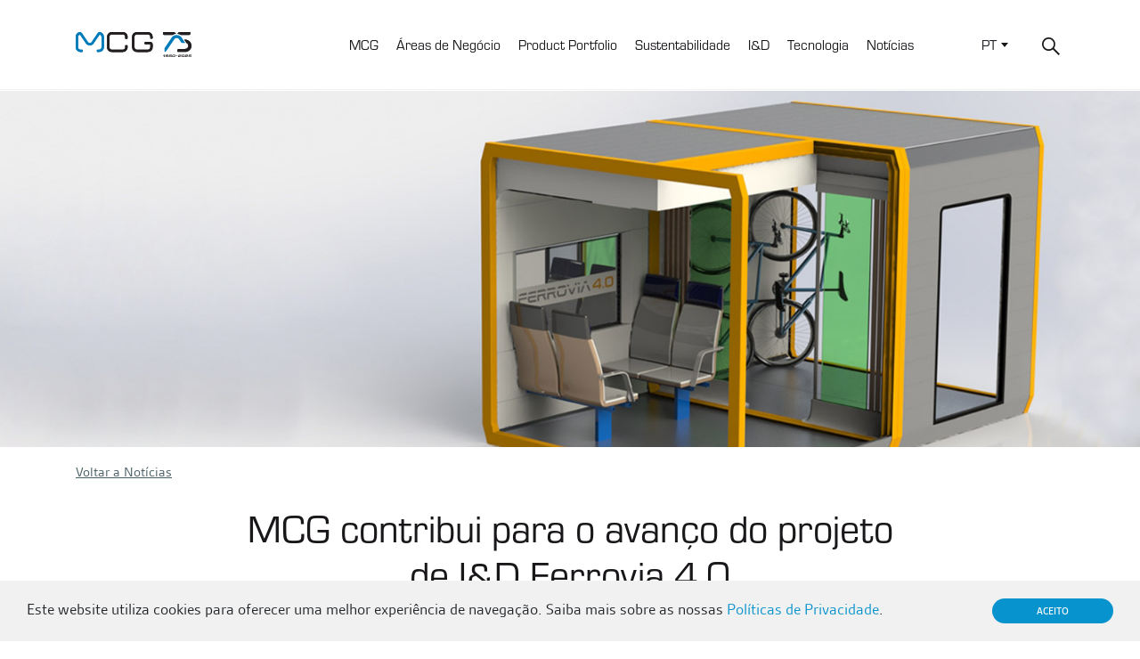

--- FILE ---
content_type: text/html; charset=UTF-8
request_url: https://www.mcg.pt/news/mcg-transportation/mcg-contribui-para-o-avanco-do-projeto-de-id-ferrovia-4-0/?lang=pt-pt
body_size: 10801
content:
<!DOCTYPE html>
<html lang="pt-pt" prefix="og: https://ogp.me/ns#">
<!--[if lt IE 7 ]> <html class="ie ie6 no-js" dir="ltr" lang="pt-PT"> <![endif]-->
<!--[if IE 7 ]>    <html class="ie ie7 no-js" dir="ltr" lang="pt-PT"> <![endif]-->
<!--[if IE 8 ]>    <html class="ie ie8 no-js" dir="ltr" lang="pt-PT"> <![endif]-->
<!--[if IE 9 ]>    <html class="ie ie9 no-js" dir="ltr" lang="pt-PT"> <![endif]-->
<!--[if gt IE 9]><!--><html class="no-js" dir="ltr" lang="pt-PT"><!--<![endif]-->

<head>
<title>MCG contribui para o avanço do projeto de I&amp;D Ferrovia 4.0 &bull; MCG</title>
	<!-- CONTENT-TYPE -->
	<meta charset="UTF-8"/>

	<!-- ICONS -->
	<link rel="icon" href="https://www.mcg.pt/activeapp/wp-content/themes/mcg-theme-v1/assets/img/icons/favicon.ico">
	<meta name="viewport" content="width=device-width, initial-scale=1.0"/>
	<link rel="apple-touch-icon-precomposed" href="https://www.mcg.pt/activeapp/wp-content/themes/mcg-theme-v1/assets/img/icons/apple-touch-icon-precomposed.png">

	
	<!-- WINDOWS 8.1 APP ICONS -->
	<meta name="application-name" content="MCG"/>
		<meta name="msapplication-square70x70logo" content="https://www.mcg.pt/activeapp/wp-content/themes/mcg-theme-v1/assets/img/icons/windows-8-app/tiny.png"/>
	<meta name="msapplication-square150x150logo" content="https://www.mcg.pt/activeapp/wp-content/themes/mcg-theme-v1/assets/img/icons/windows-8-app/square.png"/>
	<meta name="msapplication-wide310x150logo" content="https://www.mcg.pt/activeapp/wp-content/themes/mcg-theme-v1/assets/img/icons/windows-8-app/wide.png"/>
	<meta name="msapplication-square310x310logo" content="https://www.mcg.pt/activeapp/wp-content/themes/mcg-theme-v1/assets/img/icons/windows-8-app/large.png"/>

	<!-- TITLE -->
	

	<!-- PROFILE + PING -->
	<link rel="profile" href="http://gmpg.org/xfn/11" />
	<link rel="pingback" href="https://www.mcg.pt/activeapp/xmlrpc.php" />

	<!-- RSS/XML/ATOM -->
	<link rel="alternate" type="application/rss+xml" title="RSS 2.0" href="https://www.mcg.pt/feed/?lang=pt-pt" />
	<link rel="alternate" type="text/xml" title="RSS .92" href="https://www.mcg.pt/feed/rss/?lang=pt-pt" />
	<link rel="alternate" type="application/atom+xml" title="Atom 1.0" href="https://www.mcg.pt/feed/atom/?lang=pt-pt" />

	<!-- CSS -->
	<link rel="stylesheet" href="https://use.typekit.net/aps7djh.css">
	<link rel="stylesheet" type="text/css" media="all" href="https://www.mcg.pt/activeapp/wp-content/themes/mcg-theme-v1/style.min.css" />

		<style>img:is([sizes="auto" i], [sizes^="auto," i]) { contain-intrinsic-size: 3000px 1500px }</style>
	<link rel="alternate" hreflang="pt-pt" href="https://www.mcg.pt/news/mcg-transportation/mcg-contribui-para-o-avanco-do-projeto-de-id-ferrovia-4-0/?lang=pt-pt" />
<link rel="alternate" hreflang="en" href="https://www.mcg.pt/mcg-news-2/mcg-contributes-to-the-advancement-of-the-ferrovia-4-0-rd-project/" />
<link rel="alternate" hreflang="x-default" href="https://www.mcg.pt/mcg-news-2/mcg-contributes-to-the-advancement-of-the-ferrovia-4-0-rd-project/" />

<!-- Search Engine Optimization by Rank Math - https://rankmath.com/ -->
<meta name="description" content="O projeto Ferrovia 4.0 continua a avançar, com as equipas de desenvolvimento MCG Transportation a contribuirem fortemente para o progresso do projeto."/>
<meta name="robots" content="follow, index, max-snippet:-1, max-video-preview:-1, max-image-preview:large"/>
<link rel="canonical" href="https://www.mcg.pt/news/mcg-transportation/mcg-contribui-para-o-avanco-do-projeto-de-id-ferrovia-4-0/?lang=pt-pt" />
<meta property="og:locale" content="pt_PT" />
<meta property="og:type" content="article" />
<meta property="og:title" content="MCG contribui para o avanço do projeto de I&amp;D Ferrovia 4.0 &bull; MCG" />
<meta property="og:description" content="O projeto Ferrovia 4.0 continua a avançar, com as equipas de desenvolvimento MCG Transportation a contribuirem fortemente para o progresso do projeto." />
<meta property="og:url" content="https://www.mcg.pt/news/mcg-transportation/mcg-contribui-para-o-avanco-do-projeto-de-id-ferrovia-4-0/?lang=pt-pt" />
<meta property="og:site_name" content="MCG" />
<meta property="article:publisher" content="https://www.facebook.com/MCGmindformetal/" />
<meta property="article:tag" content="FERROVIA 4.0" />
<meta property="article:tag" content="MCG Transportation" />
<meta property="article:tag" content="R&amp;D" />
<meta property="article:section" content="MCG News" />
<meta property="og:updated_time" content="2022-03-09T16:57:11+00:00" />
<meta property="og:image" content="https://www.mcg.pt/activeapp/wp-content/uploads/2021/12/Ferrovia_Fev22.jpg" />
<meta property="og:image:secure_url" content="https://www.mcg.pt/activeapp/wp-content/uploads/2021/12/Ferrovia_Fev22.jpg" />
<meta property="og:image:width" content="1600" />
<meta property="og:image:height" content="800" />
<meta property="og:image:alt" content="MCG contribui para o avanço do projeto de I&#038;D Ferrovia 4.0" />
<meta property="og:image:type" content="image/jpeg" />
<meta property="article:published_time" content="2022-03-09T16:41:52+00:00" />
<meta property="article:modified_time" content="2022-03-09T16:57:11+00:00" />
<meta name="twitter:card" content="summary_large_image" />
<meta name="twitter:title" content="MCG contribui para o avanço do projeto de I&amp;D Ferrovia 4.0 &bull; MCG" />
<meta name="twitter:description" content="O projeto Ferrovia 4.0 continua a avançar, com as equipas de desenvolvimento MCG Transportation a contribuirem fortemente para o progresso do projeto." />
<meta name="twitter:image" content="https://www.mcg.pt/activeapp/wp-content/uploads/2021/12/Ferrovia_Fev22.jpg" />
<meta name="twitter:label1" content="Written by" />
<meta name="twitter:data1" content="Site MCG" />
<meta name="twitter:label2" content="Time to read" />
<meta name="twitter:data2" content="1 minute" />
<script type="application/ld+json" class="rank-math-schema">{"@context":"https://schema.org","@graph":[{"@type":"Place","@id":"https://www.mcg.pt/?lang=pt-pt#place","address":{"@type":"PostalAddress","streetAddress":"Rua Manuel da Concei\u00e7\u00e3o Gra\u00e7a, 5","addressLocality":"Carregado","addressRegion":"Carregado","postalCode":"2580-462","addressCountry":"Portugal"}},{"@type":"Organization","@id":"https://www.mcg.pt/?lang=pt-pt#organization","name":"MCG","url":"https://www.mcg.pt/","sameAs":["https://www.facebook.com/MCGmindformetal/"],"email":"site@mcg.pt","address":{"@type":"PostalAddress","streetAddress":"Rua Manuel da Concei\u00e7\u00e3o Gra\u00e7a, 5","addressLocality":"Carregado","addressRegion":"Carregado","postalCode":"2580-462","addressCountry":"Portugal"},"logo":{"@type":"ImageObject","@id":"https://www.mcg.pt/?lang=pt-pt#logo","url":"https://www.mcg.pt/activeapp/wp-content/uploads/2020/06/logotipo-MCG-mind-for-metal.png","contentUrl":"https://www.mcg.pt/activeapp/wp-content/uploads/2020/06/logotipo-MCG-mind-for-metal.png","caption":"MCG","inLanguage":"pt-PT","width":"500","height":"500"},"contactPoint":[{"@type":"ContactPoint","telephone":"(+351) 263 856 710","contactType":"sales"}],"location":{"@id":"https://www.mcg.pt/?lang=pt-pt#place"}},{"@type":"WebSite","@id":"https://www.mcg.pt/?lang=pt-pt#website","url":"https://www.mcg.pt/?lang=pt-pt","name":"MCG","publisher":{"@id":"https://www.mcg.pt/?lang=pt-pt#organization"},"inLanguage":"pt-PT"},{"@type":"ImageObject","@id":"https://www.mcg.pt/activeapp/wp-content/uploads/2021/12/Ferrovia_Fev22.jpg","url":"https://www.mcg.pt/activeapp/wp-content/uploads/2021/12/Ferrovia_Fev22.jpg","width":"1600","height":"800","inLanguage":"pt-PT"},{"@type":"WebPage","@id":"https://www.mcg.pt/news/mcg-transportation/mcg-contribui-para-o-avanco-do-projeto-de-id-ferrovia-4-0/?lang=pt-pt#webpage","url":"https://www.mcg.pt/news/mcg-transportation/mcg-contribui-para-o-avanco-do-projeto-de-id-ferrovia-4-0/?lang=pt-pt","name":"MCG contribui para o avan\u00e7o do projeto de I&amp;D Ferrovia 4.0 &bull; MCG","datePublished":"2022-03-09T16:41:52+00:00","dateModified":"2022-03-09T16:57:11+00:00","isPartOf":{"@id":"https://www.mcg.pt/?lang=pt-pt#website"},"primaryImageOfPage":{"@id":"https://www.mcg.pt/activeapp/wp-content/uploads/2021/12/Ferrovia_Fev22.jpg"},"inLanguage":"pt-PT"},{"@type":"Person","@id":"https://www.mcg.pt/news/mcg-transportation/mcg-contribui-para-o-avanco-do-projeto-de-id-ferrovia-4-0/?lang=pt-pt#author","name":"Site MCG","image":{"@type":"ImageObject","@id":"https://secure.gravatar.com/avatar/6429603f35268e3c390b9a71cd61cc73e1a1f0f6b806a19cd17777337d703278?s=96&amp;d=mm&amp;r=g","url":"https://secure.gravatar.com/avatar/6429603f35268e3c390b9a71cd61cc73e1a1f0f6b806a19cd17777337d703278?s=96&amp;d=mm&amp;r=g","caption":"Site MCG","inLanguage":"pt-PT"},"worksFor":{"@id":"https://www.mcg.pt/?lang=pt-pt#organization"}},{"@type":"BlogPosting","headline":"MCG contribui para o avan\u00e7o do projeto de I&amp;D Ferrovia 4.0 &bull; MCG","datePublished":"2022-03-09T16:41:52+00:00","dateModified":"2022-03-09T16:57:11+00:00","articleSection":"MCG News, MCG transportation","author":{"@id":"https://www.mcg.pt/news/mcg-transportation/mcg-contribui-para-o-avanco-do-projeto-de-id-ferrovia-4-0/?lang=pt-pt#author","name":"Site MCG"},"publisher":{"@id":"https://www.mcg.pt/?lang=pt-pt#organization"},"description":"O projeto Ferrovia 4.0 continua a avan\u00e7ar, com as equipas de desenvolvimento MCG Transportation a contribuirem fortemente para o progresso do projeto.","name":"MCG contribui para o avan\u00e7o do projeto de I&amp;D Ferrovia 4.0 &bull; MCG","@id":"https://www.mcg.pt/news/mcg-transportation/mcg-contribui-para-o-avanco-do-projeto-de-id-ferrovia-4-0/?lang=pt-pt#richSnippet","isPartOf":{"@id":"https://www.mcg.pt/news/mcg-transportation/mcg-contribui-para-o-avanco-do-projeto-de-id-ferrovia-4-0/?lang=pt-pt#webpage"},"image":{"@id":"https://www.mcg.pt/activeapp/wp-content/uploads/2021/12/Ferrovia_Fev22.jpg"},"inLanguage":"pt-PT","mainEntityOfPage":{"@id":"https://www.mcg.pt/news/mcg-transportation/mcg-contribui-para-o-avanco-do-projeto-de-id-ferrovia-4-0/?lang=pt-pt#webpage"}}]}</script>
<!-- /Rank Math WordPress SEO plugin -->

<link rel='dns-prefetch' href='//www.googletagmanager.com' />
<script type="text/javascript">
/* <![CDATA[ */
window._wpemojiSettings = {"baseUrl":"https:\/\/s.w.org\/images\/core\/emoji\/16.0.1\/72x72\/","ext":".png","svgUrl":"https:\/\/s.w.org\/images\/core\/emoji\/16.0.1\/svg\/","svgExt":".svg","source":{"concatemoji":"https:\/\/www.mcg.pt\/activeapp\/wp-includes\/js\/wp-emoji-release.min.js?ver=6.8.3"}};
/*! This file is auto-generated */
!function(s,n){var o,i,e;function c(e){try{var t={supportTests:e,timestamp:(new Date).valueOf()};sessionStorage.setItem(o,JSON.stringify(t))}catch(e){}}function p(e,t,n){e.clearRect(0,0,e.canvas.width,e.canvas.height),e.fillText(t,0,0);var t=new Uint32Array(e.getImageData(0,0,e.canvas.width,e.canvas.height).data),a=(e.clearRect(0,0,e.canvas.width,e.canvas.height),e.fillText(n,0,0),new Uint32Array(e.getImageData(0,0,e.canvas.width,e.canvas.height).data));return t.every(function(e,t){return e===a[t]})}function u(e,t){e.clearRect(0,0,e.canvas.width,e.canvas.height),e.fillText(t,0,0);for(var n=e.getImageData(16,16,1,1),a=0;a<n.data.length;a++)if(0!==n.data[a])return!1;return!0}function f(e,t,n,a){switch(t){case"flag":return n(e,"\ud83c\udff3\ufe0f\u200d\u26a7\ufe0f","\ud83c\udff3\ufe0f\u200b\u26a7\ufe0f")?!1:!n(e,"\ud83c\udde8\ud83c\uddf6","\ud83c\udde8\u200b\ud83c\uddf6")&&!n(e,"\ud83c\udff4\udb40\udc67\udb40\udc62\udb40\udc65\udb40\udc6e\udb40\udc67\udb40\udc7f","\ud83c\udff4\u200b\udb40\udc67\u200b\udb40\udc62\u200b\udb40\udc65\u200b\udb40\udc6e\u200b\udb40\udc67\u200b\udb40\udc7f");case"emoji":return!a(e,"\ud83e\udedf")}return!1}function g(e,t,n,a){var r="undefined"!=typeof WorkerGlobalScope&&self instanceof WorkerGlobalScope?new OffscreenCanvas(300,150):s.createElement("canvas"),o=r.getContext("2d",{willReadFrequently:!0}),i=(o.textBaseline="top",o.font="600 32px Arial",{});return e.forEach(function(e){i[e]=t(o,e,n,a)}),i}function t(e){var t=s.createElement("script");t.src=e,t.defer=!0,s.head.appendChild(t)}"undefined"!=typeof Promise&&(o="wpEmojiSettingsSupports",i=["flag","emoji"],n.supports={everything:!0,everythingExceptFlag:!0},e=new Promise(function(e){s.addEventListener("DOMContentLoaded",e,{once:!0})}),new Promise(function(t){var n=function(){try{var e=JSON.parse(sessionStorage.getItem(o));if("object"==typeof e&&"number"==typeof e.timestamp&&(new Date).valueOf()<e.timestamp+604800&&"object"==typeof e.supportTests)return e.supportTests}catch(e){}return null}();if(!n){if("undefined"!=typeof Worker&&"undefined"!=typeof OffscreenCanvas&&"undefined"!=typeof URL&&URL.createObjectURL&&"undefined"!=typeof Blob)try{var e="postMessage("+g.toString()+"("+[JSON.stringify(i),f.toString(),p.toString(),u.toString()].join(",")+"));",a=new Blob([e],{type:"text/javascript"}),r=new Worker(URL.createObjectURL(a),{name:"wpTestEmojiSupports"});return void(r.onmessage=function(e){c(n=e.data),r.terminate(),t(n)})}catch(e){}c(n=g(i,f,p,u))}t(n)}).then(function(e){for(var t in e)n.supports[t]=e[t],n.supports.everything=n.supports.everything&&n.supports[t],"flag"!==t&&(n.supports.everythingExceptFlag=n.supports.everythingExceptFlag&&n.supports[t]);n.supports.everythingExceptFlag=n.supports.everythingExceptFlag&&!n.supports.flag,n.DOMReady=!1,n.readyCallback=function(){n.DOMReady=!0}}).then(function(){return e}).then(function(){var e;n.supports.everything||(n.readyCallback(),(e=n.source||{}).concatemoji?t(e.concatemoji):e.wpemoji&&e.twemoji&&(t(e.twemoji),t(e.wpemoji)))}))}((window,document),window._wpemojiSettings);
/* ]]> */
</script>
	<style type="text/css">
	img.wp-smiley,
	img.emoji {
		display: inline !important;
		border: none !important;
		box-shadow: none !important;
		height: 1em !important;
		width: 1em !important;
		margin: 0 0.07em !important;
		vertical-align: -0.1em !important;
		background: none !important;
		padding: 0 !important;
	}
	</style>
	<link rel="https://api.w.org/" href="https://www.mcg.pt/wp-json/" /><link rel="alternate" title="JSON" type="application/json" href="https://www.mcg.pt/wp-json/wp/v2/posts/10545" /><link rel="alternate" title="oEmbed (JSON)" type="application/json+oembed" href="https://www.mcg.pt/wp-json/oembed/1.0/embed?url=https%3A%2F%2Fwww.mcg.pt%2Fnews%2Fmcg-transportation%2Fmcg-contribui-para-o-avanco-do-projeto-de-id-ferrovia-4-0%2F%3Flang%3Dpt-pt" />
<link rel="alternate" title="oEmbed (XML)" type="text/xml+oembed" href="https://www.mcg.pt/wp-json/oembed/1.0/embed?url=https%3A%2F%2Fwww.mcg.pt%2Fnews%2Fmcg-transportation%2Fmcg-contribui-para-o-avanco-do-projeto-de-id-ferrovia-4-0%2F%3Flang%3Dpt-pt&#038;format=xml" />

		<!-- GA Google Analytics @ https://m0n.co/ga -->
		<script async src="https://www.googletagmanager.com/gtag/js?id=UA-64507122-1"></script>
		<script>
			window.dataLayer = window.dataLayer || [];
			function gtag(){dataLayer.push(arguments);}
			gtag('js', new Date());
			gtag('config', 'UA-64507122-1');
		</script>

	<meta name="generator" content="Site Kit by Google 1.168.0" /><style type="text/css">.recentcomments a{display:inline !important;padding:0 !important;margin:0 !important;}</style>	
	<script id="mcjs">!function(c,h,i,m,p){m=c.createElement(h),p=c.getElementsByTagName(h)[0],m.async=1,m.src=i,p.parentNode.insertBefore(m,p)}(document,"script","https://chimpstatic.com/mcjs-connected/js/users/b3ad96c4601b76d4869910e19/9a0ff191506a9f2c350a85851.js");</script>
	
</head>
<body>
	<!-- BEGIN HEADER -->
	<header class="main-header" id="main-header">
		<div class="container">
			<div class="row align-items-center relative">
				<div class="col-4 col-lg-2">
					<div id="logo" class="logo">
	<a href="https://www.mcg.pt/?lang=pt-pt" title="MCG">
		<img src="https://www.mcg.pt/activeapp/wp-content/themes/mcg-theme-v1/assets/img/logo.svg" alt="MCG" />
	</a>
</div>
				</div>
				<div class="nav-main-content d-flex col justify-content-end">
					<nav class="navbar navbar-expand-lg order-last mr-xl-5">
						<div class="collapse navbar-collapse" id="navbarSupportedContent">
							<ul class="menu"><li id="menu-item-6525" class="menu-item menu-item-type-custom menu-item-object-custom menu-item-has-children menu-item-6525"><a>MCG</a>
<ul class="sub-menu">
	<li id="menu-item-3957" class="menu-item menu-item-type-post_type menu-item-object-page menu-item-3957"><a href="https://www.mcg.pt/quem-somos/?lang=pt-pt">Quem somos</a></li>
	<li id="menu-item-7028" class="menu-item menu-item-type-post_type menu-item-object-page menu-item-7028"><a href="https://www.mcg.pt/historia-mcg/?lang=pt-pt">História da MCG</a></li>
	<li id="menu-item-20232" class="menu-item menu-item-type-custom menu-item-object-custom menu-item-20232"><a href="https://www.mcg.pt/news/mcg-75-anos/?lang=pt-pt">Museu Digital MCG</a></li>
	<li id="menu-item-15490" class="menu-item menu-item-type-custom menu-item-object-custom menu-item-15490"><a target="_blank" href="https://www.mcg.pt/revistam">Revista M</a></li>
	<li id="menu-item-3981" class="menu-item menu-item-type-post_type menu-item-object-page menu-item-3981"><a href="https://www.mcg.pt/contactos/?lang=pt-pt">Contactos</a></li>
	<li id="menu-item-6061" class="border-top menu-item menu-item-type-post_type menu-item-object-page menu-item-6061"><a href="https://www.mcg.pt/certificacoes-mcg/?lang=pt-pt" title="Certificações">Certificações MCG</a></li>
	<li id="menu-item-13760" class="border-top menu-item menu-item-type-custom menu-item-object-custom menu-item-13760"><a target="_blank" href="https://www.mcg.pt/trabalharnamcg/">Trabalhar na MCG</a></li>
	<li id="menu-item-12614" class="border-top menu-item menu-item-type-custom menu-item-object-custom menu-item-12614"><a target="_blank" href="https://www.mcg.pt/activeapp/wp-content/uploads/2023/09/MCG_Politica_Qualidade_08_2023.pdf">Política de Qualidade, Ambiente, Segurança e Saúde do Trabalho MCG</a></li>
	<li id="menu-item-6829" class="border-top menu-item menu-item-type-post_type menu-item-object-page menu-item-6829"><a href="https://www.mcg.pt/informacao-para-visitantes-mcg/?lang=pt-pt">Informação para Visitantes</a></li>
</ul>
</li>
<li id="menu-item-4005" class="menu-item menu-item-type-custom menu-item-object-custom menu-item-has-children menu-item-4005"><a>Áreas de Negócio</a>
<ul class="sub-menu">
	<li id="menu-item-5853" class="menu-item menu-item-type-post_type menu-item-object-business_areas menu-item-5853"><a href="https://www.mcg.pt/areas-de-negocio/mcg-automotive/?lang=pt-pt">MCG Automotive</a></li>
	<li id="menu-item-5855" class="menu-item menu-item-type-post_type menu-item-object-business_areas menu-item-5855"><a href="https://www.mcg.pt/areas-de-negocio/mcg-transportation/?lang=pt-pt">MCG Transportation</a></li>
	<li id="menu-item-5854" class="menu-item menu-item-type-post_type menu-item-object-business_areas menu-item-5854"><a href="https://www.mcg.pt/areas-de-negocio/mcg-industry/?lang=pt-pt">MCG Industry</a></li>
</ul>
</li>
<li id="menu-item-16130" class="menu-item menu-item-type-custom menu-item-object-custom menu-item-16130"><a target="_blank" href="https://www.mcg.pt/productportfolio">Product Portfolio</a></li>
<li id="menu-item-15683" class="menu-item menu-item-type-post_type menu-item-object-page menu-item-15683"><a href="https://www.mcg.pt/sustentabilidade-2/?lang=pt-pt">Sustentabilidade</a></li>
<li id="menu-item-114" class="menu-item menu-item-type-custom menu-item-object-custom menu-item-114"><a href="https://www.mcg.pt/investigacao-e-desenvolvimento/?lang=pt-pt">I&#038;D</a></li>
<li id="menu-item-6067" class="menu-item menu-item-type-custom menu-item-object-custom menu-item-6067"><a href="https://www.mcg.pt/tecnologias/?lang=pt-pt">Tecnologia</a></li>
<li id="menu-item-6901" class="menu-item menu-item-type-custom menu-item-object-custom menu-item-6901"><a href="https://www.mcg.pt/news/?lang=pt-pt">Notícias</a></li>
</ul>						</div>
					</nav>
					<div class="nav-other-options order-lg-last">
						<ul class="lang"><li class='current'>PT</li><li><a href='https://www.mcg.pt/mcg-news-2/mcg-contributes-to-the-advancement-of-the-ferrovia-4-0-rd-project/'>EN</a></li></ul>						<div class="search-container">
							<button type="button" class="search-container_btn-show-form">
								<img src="https://www.mcg.pt/activeapp/wp-content/themes/mcg-theme-v1/assets/img/magnifier.svg" />
							</button>
							<form method="get" id="searchform" class="search-container_form" action="https://www.mcg.pt/?lang=pt-pt">
								<input type="hidden" name="lang" value="pt-pt" />
								<button type="submit" class="search-container_btn-submit-form">
									<img src="https://www.mcg.pt/activeapp/wp-content/themes/mcg-theme-v1/assets/img/magnifier.svg" />
								</button>
								<div class="form-group">
									<input type="text" class="form-control" name="s" id="s" placeholder="" />
								</div>
								<button type="button" class="search-container_btn-close-form">
									<img src="https://www.mcg.pt/activeapp/wp-content/themes/mcg-theme-v1/assets/img/close.svg" />
								</button>
							</form>
						</div>
					</div>
					<div class="navbar-toggler d-lg-none" data-toggle="collapse" data-target="#navbarSupportedContent" aria-controls="navbarSupportedContent" aria-expanded="false" aria-label="Toggle navigation" id="burger">
						<div class="hamburger hamburger--elastic" aria-label="Menu" aria-controls="navigation">
							<div class="hamburger-box">
								<div class="hamburger-inner"></div>
							</div>
						</div>
					</div>
				</div>
			</div>
		</div>
	</header>
	<!-- END HEADER -->

	<!-- BEGIN CONTENT -->
	<main class="main-content">
	<article class="post single">
				<figure class="post-figure d-flex align-items-center" style="background-image:url(https://www.mcg.pt/activeapp/wp-content/uploads/2021/12/Ferrovia_Fev22.jpg);">
						<img src="https://www.mcg.pt/activeapp/wp-content/uploads/2021/12/Ferrovia_Fev22.jpg" />
		</figure>
		<header class="post-header d-flex align-items-center">
			<div class="container">
				<div class="row justify-content-center">
					<div class="col-12">
						<a class="btn-back_button" href="https://www.mcg.pt/news/?lang=pt-pt">
							Voltar a Notícias						</a>
					</div>
										<div class="col-8 mt-4">
						<h1 class="text-center">
							MCG contribui para o avanço do projeto de I&#038;D Ferrovia 4.0						</h1>
						<span class="bussinessArea">
							MCG News							<span class="separator">∙</span>
							<time pubdate>9 de Março, 2022</time>
						</span>
												<div class="col-12 post-share">
	<span>Partilhe esta página</span>
	<div class="addthis_inline_share_toolbox"></div>
</div>
					</div>
				</div>
			</div>
		</header>
		<div class="post-body">
			<div class="container">
				<div class="row justify-content-center">
					<div class="col-12 col-md-10 col-lg-8 col-xl-6 post-body__content">
						<hr>
						<p>A MCG tem a seu cargo várias tarefas determinantes do projeto de I&amp;D Ferrovia 4.0, com as equipas de desenvolvimento da unidade de negócio MCG Transportation a contribuirem fortemente para o avanço dos trabalhos.</p>
<p>O projeto assenta na mobilização nacional de várias entidades e empresas que vai permitir dar resposta aos desafios tecnológicos e de mercado do sector ferrovário atual e de futuro.</p>
<p>O grupo de trabalho do consórcio já definiu o perfil de comboio suburbano como o “alvo” deste desenvolvimento. Especificações técnicas têm sido detalhadas para cada subsistema, com a MCG a intervir na conceção do pavimento e da divisória do referido veículo.</p>
<p><img fetchpriority="high" decoding="async" class="aligncenter size-full wp-image-10754" src="https://www.mcg.pt/activeapp/wp-content/uploads/2021/12/ferrovia_fev22_a.jpg" alt="MCG contribui para o avanço do projeto de I&amp;D Ferrovia 4.0 MCG" width="949" height="692" title="MCG contribui para o avanço do projeto de I&amp;D Ferrovia 4.0 mcg 1" srcset="https://www.mcg.pt/activeapp/wp-content/uploads/2021/12/ferrovia_fev22_a.jpg 949w, https://www.mcg.pt/activeapp/wp-content/uploads/2021/12/ferrovia_fev22_a-300x219.jpg 300w, https://www.mcg.pt/activeapp/wp-content/uploads/2021/12/ferrovia_fev22_a-768x560.jpg 768w" sizes="(max-width: 949px) 100vw, 949px" /></p>
<p>Também já está conceptualizado o ambiente para o interior da carruagem, que tem como missão demonstrar a capacidade portuguesa nos campos do design e produção de sistemas interiores ferroviários, privilegiando aspetos com a funcionalidade, a interatividade e o conforto – a “experiência sentida pelo passageiro”, no fundo.</p>
<p>Serão utilizados materiais sustentáveis (recicláveis e reutilizáveis), com incorporação de componentes inteligentes e uma gestão energética otimizada.</p>
<h3>A ‘especialidade’ da MCG</h3>
<p>A tecnologia de aquecimento por irradiação a utilizar nos pisos desenvolvidos é um dos pontos em que a MCG mais intervém, sendo o principal objetivo baixar o risco de falha crítica no sistema e melhorar o rácio entre área útil e área aquecida.</p>
<p><img decoding="async" class="aligncenter size-full wp-image-10441" src="https://www.mcg.pt/activeapp/wp-content/uploads/2021/12/MB-render5.jpg" alt="MCG contribui para o avanço do projeto de I&amp;D Ferrovia 4.0 MCG" width="1000" height="553" title="MCG contribui para o avanço do projeto de I&amp;D Ferrovia 4.0 mcg 2" srcset="https://www.mcg.pt/activeapp/wp-content/uploads/2021/12/MB-render5.jpg 1000w, https://www.mcg.pt/activeapp/wp-content/uploads/2021/12/MB-render5-300x166.jpg 300w, https://www.mcg.pt/activeapp/wp-content/uploads/2021/12/MB-render5-768x425.jpg 768w" sizes="(max-width: 1000px) 100vw, 1000px" /></p>
<p>Neste segmento, a MCG tem em plena fase de prototipagem a Magic Box, um sistema de gestão inovador que permitirá efetuar o controlo energético do aquecimento.</p>
<p>Será possível reduzir consumos e monitorizar parâmetros sem qualquer instrumentação de campo. Mais do que isso, a Magic Box vai possibilitar um controlo em tempo real de todo o sistema de aquecimento, potenciando os níveis de conforto.</p>
<p><img decoding="async" class="aligncenter size-full wp-image-10437" src="https://www.mcg.pt/activeapp/wp-content/uploads/2021/12/MB-render4.jpg" alt="MCG contribui para o avanço do projeto de I&amp;D Ferrovia 4.0 MCG" width="1000" height="560" title="MCG contribui para o avanço do projeto de I&amp;D Ferrovia 4.0 mcg 3" srcset="https://www.mcg.pt/activeapp/wp-content/uploads/2021/12/MB-render4.jpg 1000w, https://www.mcg.pt/activeapp/wp-content/uploads/2021/12/MB-render4-300x168.jpg 300w, https://www.mcg.pt/activeapp/wp-content/uploads/2021/12/MB-render4-768x430.jpg 768w" sizes="(max-width: 1000px) 100vw, 1000px" /></p>
<p>Este sistema e as suas funcionalidades representam um enorme salto qualitativo face ao sistema habitualmente aplicado no atual mercado Transportation.</p>
<p>O consórcio do projeto Ferrovia 4.0 é liderado pela EFACEC Engenharia e fica completo com a CG e com todas as empresas que compõem o cluster da Plataforma Ferroviária Portuguesa.</p>
<hr />
<p>1 | SISTEMA DE PISO AQUECIDO COM MAGIC BOX</p>
<p>2 | MAGIC BOX – SISTEMA INTELIGENTE DE GESTÃO PARA AQUECIMENTO E CONSUMOS ENERGÉTICOS</p>
<p>3 | BANCOS CONCEPT MINIMAL – INTERATIVOS E SUSTENTÁVEIS</p>
<p>4 | DIVISÓRIA CONCEPT MINIMAL – SUSTENTABILIDADE AMBIENTAL</p>
<p><img loading="lazy" decoding="async" class="aligncenter size-full wp-image-10750" src="https://www.mcg.pt/activeapp/wp-content/uploads/2021/12/ferrovia_fev22_numbers.jpg" alt="MCG contribui para o avanço do projeto de I&amp;D Ferrovia 4.0 MCG" width="949" height="692" title="MCG contribui para o avanço do projeto de I&amp;D Ferrovia 4.0 mcg 4" srcset="https://www.mcg.pt/activeapp/wp-content/uploads/2021/12/ferrovia_fev22_numbers.jpg 949w, https://www.mcg.pt/activeapp/wp-content/uploads/2021/12/ferrovia_fev22_numbers-300x219.jpg 300w, https://www.mcg.pt/activeapp/wp-content/uploads/2021/12/ferrovia_fev22_numbers-768x560.jpg 768w" sizes="auto, (max-width: 949px) 100vw, 949px" /></p>
<hr />
<h3 style="text-align: center;">Mais info sobre o projeto FERROVIA 4.0:</h3>
<h4 style="text-align: center;"><strong><a href="http://ferrovia40.pt/" target="_blank" rel="noopener">Site oficial Ferrovia 4.0</a></strong></h4>
<h4 style="text-align: center;"><a href="https://www.mcg.pt/?lang=pt-pt&amp;s=ferrovia"><strong>Avanços do projeto Ferrovia 4.0 na MCG</strong></a></h4>
<hr />
			<section class="item-newsletter">
				<h3>
					Subscreva a newsletter MCG				</h3>
				<a href="https://bit.ly/MCGNewsletter2021" class="btn btn-tertiary btn-l" target="_blank" rel="noopener">
					Subscrever					<img decoding="async" class="ml-4" src="https://www.mcg.pt/activeapp/wp-content/themes/mcg-theme-v1/assets/img/arrow_right.svg" alt="MCG contribui para o avanço do projeto de I&amp;D Ferrovia 4.0 MCG" title="MCG contribui para o avanço do projeto de I&amp;D Ferrovia 4.0 mcg 5">
				</a>
			</section>

					</div>
				</div>
			</div>
		</div>
		<footer class="post-footer">
			<div class="container_fluid">
				
	<div class="container">
		<section class="row list-card_articles pt-5 pb-5 mb-5">
			<div class="col-12">
				<h2 class="text-center mb-5">
					Outras Notícias MCG				</h2>
			</div>
							<div class="col-12 col-sm-6 col-md-4 my-4 my-md-0">
							<a class="d-flex item-card_article " href="https://www.mcg.pt/news/mcg-automotive/a-mcg-no-evento-hi-rev-recuperacao-do-setor-de-componentes-automoveis/?lang=pt-pt">
						<div class="item-card_article__figure">
				<figure style="background-image: url(https://www.mcg.pt/activeapp/wp-content/uploads/2023/01/hi-rev-main-1024x512.jpg)">
					<img src="https://www.mcg.pt/activeapp/wp-content/uploads/2023/01/hi-rev-main-1024x512.jpg" />
				</figure>
			</div>
			<div class="item-card_article__info">
				<div class="item-card_article__info__cat_time">
					<span class="category">MCG automotive</span>
					<span class="separator">∙</span>
					<time pubdate>19 de Janeiro, 2023</time>
				</div>
				<h2 class="h3">A MCG no evento Hi-rEV – Recuperação do Setor de Componentes Automóveis</h2>
				<div class="btn-wrapper">
					<div>
						Ler notícia					</div>
				</div>
			</div>
		</a>
				</div>
							<div class="col-12 col-sm-6 col-md-4 my-4 my-md-0">
							<a class="d-flex item-card_article " href="https://www.mcg.pt/news/a-sustentabilidade-e-a-unica-estrategia-nao-ha-outra/?lang=pt-pt">
						<div class="item-card_article__figure">
				<figure style="background-image: url(https://www.mcg.pt/activeapp/wp-content/uploads/2021/10/NMC1-1024x512.jpg)">
					<img src="https://www.mcg.pt/activeapp/wp-content/uploads/2021/10/NMC1-1024x512.jpg" />
				</figure>
			</div>
			<div class="item-card_article__info">
				<div class="item-card_article__info__cat_time">
					<span class="category">MCG News</span>
					<span class="separator">∙</span>
					<time pubdate>5 de Fevereiro, 2022</time>
				</div>
				<h2 class="h3">Nuno Moreira da Cruz: 'A sustentabilidade é a única estratégia, não há outra.'</h2>
				<div class="btn-wrapper">
					<div>
						Ler notícia					</div>
				</div>
			</div>
		</a>
				</div>
							<div class="col-12 col-sm-6 col-md-4 my-4 my-md-0">
							<a class="d-flex item-card_article " href="https://www.mcg.pt/news/mcg-stories/nuno-santos-pela-historia-que-tem-a-mcg-so-pode-ter-um-futuro-risonho/?lang=pt-pt">
						<div class="item-card_article__figure">
				<figure style="background-image: url(https://www.mcg.pt/activeapp/wp-content/uploads/2024/05/Nuno-Santos-site-1-1-1024x512.jpg)">
					<img src="https://www.mcg.pt/activeapp/wp-content/uploads/2024/05/Nuno-Santos-site-1-1-1024x512.jpg" />
				</figure>
			</div>
			<div class="item-card_article__info">
				<div class="item-card_article__info__cat_time">
					<span class="category">MCG Stories</span>
					<span class="separator">∙</span>
					<time pubdate>14 de Maio, 2024</time>
				</div>
				<h2 class="h3">Nuno Santos: 'Pela história que tem, a MCG só pode ter um futuro risonho.'</h2>
				<div class="btn-wrapper">
					<div>
						Ler notícia					</div>
				</div>
			</div>
		</a>
				</div>
					</section>
	</div>
			</div>
		</footer>
	</article>

		</main>
		<!-- END CONTENT -->

		<!-- BEGIN FOOTER -->
		<footer class="main-footer" id="main-footer">
			<section class="main-footer__contacts">
				<div class="container">
					<div class="row">
						<div class="col-12 col-sm-6 col-lg-4">
							<h3>
								Newsletter MCG							</h3>
							<div class="d-flex flex-wrap">
								<p>
									Receba novidades do universo MCG no seu email								</p>
								<a href="http://eepurl.com/ddGcw1" title="Subscreva a Newsletter" target="_blank" class="pl-0">
									<button type="button" class="btn btn-primary">
										Subscreva a Newsletter									</button>
								</a>
							</div>
						</div>
						<div class="col-12 col-sm-6 col-lg-3 my-5 my-sm-0">
							<h3>
								Contactos							</h3>
							<div>
								<p>
									Rua Manuel da Conceição Graça, nº5<br/>
									2580-462 Carregado, Portugal								</p>
								<p>
									T: (+351) 263 856 710<br/>
									F: (+351) 263 855 926
								</p>
							</div>
							<div>
								<p>
									<a href="mailto:site@mcg.pt">site@mcg.pt</a>
								</p>
								<ul class="d-flex align-items-center">
									<li>
										<a href="https://www.linkedin.com/company/mcg-mind-for-metal" title="MCG - Linkedin" target="_blank">
											<img src="https://www.mcg.pt/activeapp/wp-content/themes/mcg-theme-v1/assets/img/linkedin.svg" />
										</a>
									</li>
									<li>
										<a href="https://www.facebook.com/MCGmindformetal/" title="MCG - Facebook" target="_blank">
											<img src="https://www.mcg.pt/activeapp/wp-content/themes/mcg-theme-v1/assets/img/facebook.svg" />
										</a>
									</li>
									<li>
										<a href="https://www.youtube.com/user/MCGmindformetal" title="MCG - Youtube" target="_blank">
											<img src="https://www.mcg.pt/activeapp/wp-content/themes/mcg-theme-v1/assets/img/youtube.svg" />
										</a>
									</li>
									<li>
										<a href="https://www.instagram.com/mcg_manueldagraca/" title="MCG - Instagram" target="_blank">
											<img src="https://www.mcg.pt/activeapp/wp-content/themes/mcg-theme-v1/assets/img/instagram.svg" />
										</a>
									</li>
								</ul>
							</div>
						</div>
						<div class="col-12 col-lg-5 mt-sm-5 mt-lg-0">
							<h3>
								Mais informação							</h3>
							<div class="d-flex flex-nowrap">
								<nav class="w-50">
									<ul id="menu-footer-navigation-first" class="menu_footer"><li id="menu-item-144" class="menu-item menu-item-type-post_type menu-item-object-page menu-item-144"><a href="https://www.mcg.pt/quem-somos/?lang=pt-pt">Quem somos</a></li>
<li id="menu-item-13768" class="menu-item menu-item-type-custom menu-item-object-custom menu-item-13768"><a target="_blank" href="https://www.mcg.pt/trabalharnamcg/">Trabalhar na MCG</a></li>
<li id="menu-item-6031" class="menu-item menu-item-type-post_type menu-item-object-page menu-item-6031"><a href="https://www.mcg.pt/contactos/?lang=pt-pt">Contactos MCG</a></li>
</ul>								</nav>
								<nav class="w-50">
									<ul id="menu-footer-navigation-second" class="menu_footer"><li id="menu-item-6860" class="menu-item menu-item-type-post_type menu-item-object-page menu-item-6860"><a href="https://www.mcg.pt/informacao-para-visitantes-mcg/?lang=pt-pt">Informação para Visitantes MCG</a></li>
<li id="menu-item-16849" class="menu-item menu-item-type-custom menu-item-object-custom menu-item-16849"><a href="https://www.mcg.pt/revistam">Revista M</a></li>
<li id="menu-item-149" class="menu-item menu-item-type-post_type menu-item-object-page menu-item-privacy-policy menu-item-149"><a rel="privacy-policy" href="https://www.mcg.pt/politicas-de-privacidade/?lang=pt-pt">Políticas de Privacidade</a></li>
<li id="menu-item-5555" class="menu-item menu-item-type-custom menu-item-object-custom menu-item-5555"><a href="https://www.mcg.pt/investigacao-e-desenvolvimento/">Projetos cofinanciados pela UE</a></li>
</ul>								</nav>
							</div>
						</div>
					</div>
				</div>
			</section>
			<section class="main-footer__info">
				<div class="container-fluid">
					<div class="row">
						<div class="col-12 col-md-6 col-lg-5 offset-lg-1 d-md-flex">
							<ul class="d-flex align-self-center align-items-center mr-md-3 main-footer__info_certificates">
								<li class="mr-4">
									<img src="https://www.mcg.pt/activeapp/wp-content/themes/mcg-theme-v1/assets/img/footer/sgs23.png" />
								</li>
								<li class="mr-4">
									<img src="https://www.mcg.pt/activeapp/wp-content/themes/mcg-theme-v1/assets/img/footer/sgs.png" />
								</li>
								<li class="mr-4">
									<img src="https://www.mcg.pt/activeapp/wp-content/themes/mcg-theme-v1/assets/img/footer/tuv3.png" />
								</li>
								<li class="mr-4">
									<img src="https://www.mcg.pt/activeapp/wp-content/themes/mcg-theme-v1/assets/img/footer/iso.png" />
								</li>
								<li class="mr-3">
									<img src="https://www.mcg.pt/activeapp/wp-content/themes/mcg-theme-v1/assets/img/footer/iatf.png" />
								</li>
							</ul>
						</div>
						

						
						<div class="col-12 col-md-6 col-lg-5 d-md-flex justify-content-end">
													<ul class="d-block d-md-flex align-items-center">
                            	<li>
                                	<img src="https://www.mcg.pt/activeapp/wp-content/themes/mcg-theme-v1/assets/img/footer/cofinance2.jpg" class="cofinance" />
                            	</li>
							</ul>
							<ul class="d-block d-md-flex align-items-center">
							
                            	<li>
                                	<img src="https://www.mcg.pt/activeapp/wp-content/themes/mcg-theme-v1/assets/img/footer/cofinance.jpg" class="cofinance" />
                            	</li>
							</ul>
						</div>
						
						<div style="width: 100%; height: 1px; background-color: #cccccc;"></div>
<br>

						<div class="col-12 d-flex justify-content-center align-self-center main-footer__info_copy">
							MCG 2026 | Todos os direitos reservados						</div>
					</div>
				</div>
			</section>
		</footer>
		<div class="cookies" id="cookie-notice" style="display:none">
	Este website utiliza cookies para oferecer uma melhor experiência de navegação. Saiba mais sobre as nossas 	<a href="https://www.mcg.pt/politicas-de-privacidade/?lang=pt-pt">Políticas de Privacidade</a>.
	<a id="ok" href="#ok" class="ok btn btn-primary">Aceito</a>
</div>
		<!-- END FOOTER -->

		<!-- JAVASCRIPT -->
		<script type="text/javascript" src="//cdnjs.cloudflare.com/ajax/libs/jquery/2.0.3/jquery.js?ver=6.8.3" id="jquery_cdn-js"></script>
<script type="text/javascript" src="//cdnjs.cloudflare.com/ajax/libs/fitvids/1.2.0/jquery.fitvids.min.js?ver=6.8.3" id="fitvids-js"></script>
<script type="text/javascript" src="//stackpath.bootstrapcdn.com/bootstrap/4.3.1/js/bootstrap.min.js?ver=6.8.3" id="bootstrap-js"></script>
<script type="text/javascript" src="https://www.mcg.pt/activeapp/wp-includes/js/dist/vendor/lodash.min.js?ver=4.17.21" id="lodash-js"></script>
<script type="text/javascript" id="lodash-js-after">
/* <![CDATA[ */
window.lodash = _.noConflict();
/* ]]> */
</script>
<script type="text/javascript" src="https://www.mcg.pt/activeapp/wp-content/themes/mcg-theme-v1/assets/js/bundle.min.js?ver=6.8.3" id="scripts-js"></script>

<!-- Google tag (gtag.js) snippet added by Site Kit -->
<!-- Google Analytics snippet added by Site Kit -->
<script type="text/javascript" src="https://www.googletagmanager.com/gtag/js?id=GT-MBNR3Z2" id="google_gtagjs-js" async></script>
<script type="text/javascript" id="google_gtagjs-js-after">
/* <![CDATA[ */
window.dataLayer = window.dataLayer || [];function gtag(){dataLayer.push(arguments);}
gtag("set","linker",{"domains":["www.mcg.pt"]});
gtag("js", new Date());
gtag("set", "developer_id.dZTNiMT", true);
gtag("config", "GT-MBNR3Z2");
/* ]]> */
</script>
<script type="speculationrules">
{"prefetch":[{"source":"document","where":{"and":[{"href_matches":"\/*"},{"not":{"href_matches":["\/activeapp\/wp-*.php","\/activeapp\/wp-admin\/*","\/activeapp\/wp-content\/uploads\/*","\/activeapp\/wp-content\/*","\/activeapp\/wp-content\/plugins\/*","\/activeapp\/wp-content\/themes\/mcg-theme-v1\/*","\/*\\?(.+)"]}},{"not":{"selector_matches":"a[rel~=\"nofollow\"]"}},{"not":{"selector_matches":".no-prefetch, .no-prefetch a"}}]},"eagerness":"conservative"}]}
</script>
<style id='wp-emoji-styles-inline-css' type='text/css'>

	img.wp-smiley, img.emoji {
		display: inline !important;
		border: none !important;
		box-shadow: none !important;
		height: 1em !important;
		width: 1em !important;
		margin: 0 0.07em !important;
		vertical-align: -0.1em !important;
		background: none !important;
		padding: 0 !important;
	}
</style>
<link rel='stylesheet' id='wp-block-library-css' href='https://www.mcg.pt/activeapp/wp-includes/css/dist/block-library/style.min.css?ver=6.8.3' type='text/css' media='all' />
<link rel='stylesheet' id='classic-theme-styles-css' href='https://www.mcg.pt/activeapp/wp-includes/css/classic-themes.min.css?ver=6.8.3' type='text/css' media='all' />
<link rel='stylesheet' id='contact-form-7-css' href='https://www.mcg.pt/activeapp/wp-content/plugins/contact-form-7/includes/css/styles.css?ver=6.1.4' type='text/css' media='all' />
<link rel='stylesheet' id='responsive-lightbox-nivo-css' href='https://www.mcg.pt/activeapp/wp-content/plugins/responsive-lightbox/assets/nivo/nivo-lightbox.min.css?ver=1.3.1' type='text/css' media='all' />
<link rel='stylesheet' id='responsive-lightbox-nivo-default-css' href='https://www.mcg.pt/activeapp/wp-content/plugins/responsive-lightbox/assets/nivo/themes/default/default.css?ver=1.3.1' type='text/css' media='all' />
<link rel='stylesheet' id='cms-navigation-style-base-css' href='https://www.mcg.pt/activeapp/wp-content/plugins/wpml-cms-nav/res/css/cms-navigation-base.css?ver=1.5.6' type='text/css' media='screen' />
<link rel='stylesheet' id='cms-navigation-style-css' href='https://www.mcg.pt/activeapp/wp-content/plugins/wpml-cms-nav/res/css/cms-navigation.css?ver=1.5.6' type='text/css' media='screen' />
<script type="text/javascript" src="https://www.mcg.pt/activeapp/wp-includes/js/dist/hooks.min.js?ver=4d63a3d491d11ffd8ac6" id="wp-hooks-js"></script>
<script type="text/javascript" src="https://www.mcg.pt/activeapp/wp-includes/js/dist/i18n.min.js?ver=5e580eb46a90c2b997e6" id="wp-i18n-js"></script>
<script type="text/javascript" id="wp-i18n-js-after">
/* <![CDATA[ */
wp.i18n.setLocaleData( { 'text direction\u0004ltr': [ 'ltr' ] } );
/* ]]> */
</script>
<script type="text/javascript" src="https://www.mcg.pt/activeapp/wp-content/plugins/contact-form-7/includes/swv/js/index.js?ver=6.1.4" id="swv-js"></script>
<script type="text/javascript" id="contact-form-7-js-translations">
/* <![CDATA[ */
( function( domain, translations ) {
	var localeData = translations.locale_data[ domain ] || translations.locale_data.messages;
	localeData[""].domain = domain;
	wp.i18n.setLocaleData( localeData, domain );
} )( "contact-form-7", {"translation-revision-date":"2024-08-13 18:06:19+0000","generator":"GlotPress\/4.0.1","domain":"messages","locale_data":{"messages":{"":{"domain":"messages","plural-forms":"nplurals=2; plural=n != 1;","lang":"pt"},"This contact form is placed in the wrong place.":["Este formul\u00e1rio de contacto est\u00e1 colocado no s\u00edtio errado."],"Error:":["Erro:"]}},"comment":{"reference":"includes\/js\/index.js"}} );
/* ]]> */
</script>
<script type="text/javascript" id="contact-form-7-js-before">
/* <![CDATA[ */
var wpcf7 = {
    "api": {
        "root": "https:\/\/www.mcg.pt\/wp-json\/",
        "namespace": "contact-form-7\/v1"
    }
};
/* ]]> */
</script>
<script type="text/javascript" src="https://www.mcg.pt/activeapp/wp-content/plugins/contact-form-7/includes/js/index.js?ver=6.1.4" id="contact-form-7-js"></script>
		<script type="text/javascript" src="//s7.addthis.com/js/300/addthis_widget.js#pubid=ra-5e384f9c1a3743c7"></script>
	</body>
</html>

--- FILE ---
content_type: image/svg+xml
request_url: https://www.mcg.pt/activeapp/wp-content/themes/mcg-theme-v1/assets/img/facebook.svg
body_size: 567
content:
<svg width="10px" height="20px" viewBox="0 0 10 20" version="1.1" xmlns="http://www.w3.org/2000/svg" xmlns:xlink="http://www.w3.org/1999/xlink">
    <g id="Styleguide" stroke="none" stroke-width="1" fill="none" fill-rule="evenodd">
        <g transform="translate(-670.000000, -5827.000000)" fill="#687980" fill-rule="nonzero" id="footer">
            <g transform="translate(0.000000, 5661.000000)">
                <g transform="translate(0.000000, 45.000000)" id="social-media">
                    <g transform="translate(630.000000, 121.000000)">
                        <g id="facebook-logo" transform="translate(40.000000, 0.000000)">
                            <path d="M6.22169851,6.54649682 L6.22169851,4.82501062 C6.22169851,4.56658174 6.23358811,4.36641189 6.25774947,4.22501062 C6.2818259,4.08339703 6.33660297,3.9441189 6.42161359,3.8066242 C6.50649682,3.66921444 6.64394904,3.57435244 6.83375796,3.52178344 C7.02382166,3.46912951 7.27639066,3.44288747 7.59171975,3.44288747 L9.31312102,3.44288747 L9.31312102,0 L6.5611465,0 C4.96878981,0 3.825138,0.377791932 3.13002123,1.1333758 C2.43498938,1.88912951 2.08751592,3.00233546 2.08751592,4.47341826 L2.08751592,6.54645435 L0.0262845011,6.54645435 L0.0262845011,9.9895966 L2.08738854,9.9895966 L2.08738854,19.9792357 L6.22165605,19.9792357 L6.22165605,9.98963907 L8.97346072,9.98963907 L9.33719745,6.54649682 L6.22169851,6.54649682 Z" id="Path"></path>
                        </g>
                    </g>
                </g>
            </g>
        </g>
    </g>
</svg>

--- FILE ---
content_type: image/svg+xml
request_url: https://www.mcg.pt/activeapp/wp-content/themes/mcg-theme-v1/assets/img/arrow_right.svg
body_size: 358
content:
<svg width="17px" height="33px" viewBox="0 0 17 33" version="1.1" xmlns="http://www.w3.org/2000/svg" xmlns:xlink="http://www.w3.org/1999/xlink">
  <g id="Styleguide" stroke="none" stroke-width="1" fill="none" fill-rule="evenodd">
    <g transform="translate(-956.000000, -2847.000000)" fill="#0793CD" id="newsletter">
      <g transform="translate(390.000000, 2778.000000)">
        <g transform="translate(0.000000, 45.000000)" id="btn-form">
          <g transform="translate(422.000000, 11.000000)">
            <path d="M158.014329,29.7674411 L158.014329,29.2325589 L144,15.0272543 L146,13 L160.863961,28.0665147 L160.985281,28.0665147 L160.985281,28.1894883 L161,28.2044075 L160.985281,28.2193267 L160.985281,30.7806733 L161,30.7955925 L160.985281,30.8105117 L160.985281,30.9334853 L160.863961,30.9334853 L146,46 L144,43.9727457 L158.014329,29.7674411 Z" id="icon-arrow"></path>
          </g>
        </g>
      </g>
    </g>
  </g>
</svg>

--- FILE ---
content_type: image/svg+xml
request_url: https://www.mcg.pt/activeapp/wp-content/themes/mcg-theme-v1/assets/img/close.svg
body_size: 287
content:
<svg width="12px" height="12px" viewBox="0 0 12 12" version="1.1" xmlns="http://www.w3.org/2000/svg" xmlns:xlink="http://www.w3.org/1999/xlink">
  <g stroke="none" stroke-width="1" fill="none" fill-rule="evenodd">
    <g transform="translate(-1378.000000, -5561.000000)" fill="#1A171B" id="search">
      <g transform="translate(0.000000, 5477.000000)">
        <g transform="translate(0.000000, 45.000000)">
          <path d="M1388.6066,39 L1390.02082,40.4142136 L1385.424,45.01 L1390.02082,49.6066017 L1388.6066,51.0208153 L1384.01,46.424 L1379.41421,51.0208153 L1378,49.6066017 L1382.596,45.01 L1378,40.4142136 L1379.41421,39 L1384.01,43.596 L1388.6066,39 Z" id="Combined-Shape"></path>
        </g>
      </g>
    </g>
  </g>
</svg>

--- FILE ---
content_type: application/javascript
request_url: https://www.mcg.pt/activeapp/wp-content/themes/mcg-theme-v1/assets/js/bundle.min.js?ver=6.8.3
body_size: 2521
content:
!function(e){var t={};function n(o){if(t[o])return t[o].exports;var r=t[o]={i:o,l:!1,exports:{}};return e[o].call(r.exports,r,r.exports,n),r.l=!0,r.exports}n.m=e,n.c=t,n.d=function(e,t,o){n.o(e,t)||Object.defineProperty(e,t,{enumerable:!0,get:o})},n.r=function(e){"undefined"!=typeof Symbol&&Symbol.toStringTag&&Object.defineProperty(e,Symbol.toStringTag,{value:"Module"}),Object.defineProperty(e,"__esModule",{value:!0})},n.t=function(e,t){if(1&t&&(e=n(e)),8&t)return e;if(4&t&&"object"==typeof e&&e&&e.__esModule)return e;var o=Object.create(null);if(n.r(o),Object.defineProperty(o,"default",{enumerable:!0,value:e}),2&t&&"string"!=typeof e)for(var r in e)n.d(o,r,function(t){return e[t]}.bind(null,r));return o},n.n=function(e){var t=e&&e.__esModule?function(){return e.default}:function(){return e};return n.d(t,"a",t),t},n.o=function(e,t){return Object.prototype.hasOwnProperty.call(e,t)},n.p="",n(n.s=0)}([function(e,t,n){var o,r,i;!function e(t,n,r){function i(a,s){if(!n[a]){if(!t[a]){if(!s&&"function"==typeof o&&o)return o(a,!0);if(c)return c(a,!0);var u=new Error("Cannot find module '"+a+"'");throw u.code="MODULE_NOT_FOUND",u}var l=n[a]={exports:{}};t[a][0].call(l.exports,function(e){return i(t[a][1][e]||e)},l,l.exports,e,t,n,r)}return n[a].exports}for(var c="function"==typeof o&&o,a=0;a<r.length;a++)i(r[a]);return i}({1:[function(e,t,o){!function(e){var c=!1;if(void 0===(i="function"==typeof(r=e)?r.call(o,n,o,t):r)||(t.exports=i),c=!0,"object"==typeof o&&(t.exports=e(),c=!0),!c){var a=window.Cookies,s=window.Cookies=e();s.noConflict=function(){return window.Cookies=a,s}}}(function(){function e(){for(var e=0,t={};e<arguments.length;e++){var n=arguments[e];for(var o in n)t[o]=n[o]}return t}return function t(n){function o(t,r,i){var c;if("undefined"!=typeof document){if(arguments.length>1){if("number"==typeof(i=e({path:"/"},o.defaults,i)).expires){var a=new Date;a.setMilliseconds(a.getMilliseconds()+864e5*i.expires),i.expires=a}i.expires=i.expires?i.expires.toUTCString():"";try{c=JSON.stringify(r),/^[\{\[]/.test(c)&&(r=c)}catch(e){}r=n.write?n.write(r,t):encodeURIComponent(String(r)).replace(/%(23|24|26|2B|3A|3C|3E|3D|2F|3F|40|5B|5D|5E|60|7B|7D|7C)/g,decodeURIComponent),t=(t=(t=encodeURIComponent(String(t))).replace(/%(23|24|26|2B|5E|60|7C)/g,decodeURIComponent)).replace(/[\(\)]/g,escape);var s="";for(var u in i)i[u]&&(s+="; "+u,!0!==i[u]&&(s+="="+i[u]));return document.cookie=t+"="+r+s}t||(c={});for(var l=document.cookie?document.cookie.split("; "):[],d=/(%[0-9A-Z]{2})+/g,f=0;f<l.length;f++){var p=l[f].split("="),m=p.slice(1).join("=");this.json||'"'!==m.charAt(0)||(m=m.slice(1,-1));try{var h=p[0].replace(d,decodeURIComponent);if(m=n.read?n.read(m,h):n(m,h)||m.replace(d,decodeURIComponent),this.json)try{m=JSON.parse(m)}catch(e){}if(t===h){c=m;break}t||(c[h]=m)}catch(e){}}return c}}return o.set=o,o.get=function(e){return o.call(o,e)},o.getJSON=function(){return o.apply({json:!0},[].slice.call(arguments))},o.defaults={},o.remove=function(t,n){o(t,"",e(n,{expires:-1}))},o.withConverter=t,o}(function(){})})},{}],2:[function(e,t,n){"use strict";var o=e("./functions/functions");$(function(){$(".is-type-video, .post-body, .post-body p").fitVids(),$("#burger").on("click",function(){$(".hamburger").hasClass("is-active")?($(".hamburger").removeClass("is-active"),$("body").removeClass("overflowHidden")):($(".hamburger").addClass("is-active"),$("body").addClass("overflowHidden"))}),$(window).width()<992&&$(".menu > li.menu-item-has-children > a").on("click",function(){$(this).next(".sub-menu").toggleClass("open"),$(".menu > li.menu-item-has-children > a").not($(this)).next(".sub-menu").removeClass("open")}),(0,o.searchBar)(),(0,o.styleItemWorkWithUse)(),(0,o.styleguideCODE)(),(0,o.cookies)(),$("#btn-play").on("click",function(){$(".video-container").removeClass("video-container__is-hidden");var e=$("#video-player")[0];"IFRAME"==e.tagName?player.playVideo():function(e){var t=document.getElementById("youtube-api"),n=e.getAttribute("data-video-id");if(null===t){var o=document.createElement("script"),r=document.getElementsByTagName("script")[0];o.src="https://www.youtube.com/iframe_api",o.id="youtube-api",r.parentNode.insertBefore(o,r)}window.onYouTubeIframeAPIReady=function(){window.player=new window.YT.Player(e,{height:"480px",width:"100%",showinfo:!1,controls:!1,videoId:n,playerVars:{autoplay:1,modestbranding:1,rel:0}})}}(e)}),$("#btn-close").on("click",function(){player.stopVideo(),$(".video-container").addClass("video-container__is-hidden")})})},{"./functions/functions":3}],3:[function(e,t,n){"use strict";Object.defineProperty(n,"__esModule",{value:!0}),n.styleItemWorkWithUse=function(){if($(".post-body__content .item-work_with_us")[0]){var e=$(".post-body__content .item-work_with_us");e.css({marginLeft:"-"+e.offset().left+"px",width:"100vw"})}},n.searchBar=function(){$(".navbar").width(),$(".search-container_btn-show-form").on("click",function(){$(".search-container_form").addClass("search-container_form__show")}),$(".search-container_btn-close-form").on("click",function(){$(".search-container_form").removeClass("search-container_form__show")})},n.styleguideCODE=function(){$(".code-container").each(function(){var e,t=$(this).find(".code-item").html(),n=(t=t.replaceArray(["<",">"],["&lt;","&gt;"])).split("\n"),o="";$.each(n,function(){e=(e=this.replace("\t\t\t\t","")).replace("\t","\n"),o+=e}),$(this).append('<div class="col-12 code-deploy"><pre><code></code></pre></div>'),$(this).find(".code-deploy code").html(o)})},n.cookies=function(){var e=$("#cookie-notice"),t=$("#ok"),n=$("meta[name=application-name]").attr("content"),r=new Date,i=r.getDate()+"-"+r.getMonth()+"-"+r.getFullYear(),c=o.default.get(n);null==c&&e.fadeIn(),t.on("click",function(t){null==c&&(o.default.set(n,"Accepted on "+i,365),e.fadeOut()),t.preventDefault()})};var o=function(e){return e&&e.__esModule?e:{default:e}}(e("js-cookie"));String.prototype.replaceArray=function(e,t){for(var n,o=this,r=0;r<e.length;r++)n=new RegExp(e[r],"g"),o=o.replace(n,t[r]);return o}},{"js-cookie":1}]},{},[2])}]);

--- FILE ---
content_type: image/svg+xml
request_url: https://www.mcg.pt/activeapp/wp-content/themes/mcg-theme-v1/assets/img/magnifier.svg
body_size: 456
content:
<svg width="20px" height="20px" viewBox="0 0 20 20" version="1.1" xmlns="http://www.w3.org/2000/svg" xmlns:xlink="http://www.w3.org/1999/xlink">
  <g stroke="none" stroke-width="1" fill="none" fill-rule="evenodd">
    <g transform="translate(-1373.000000, -5103.000000)" fill="#1A171B" fill-rule="nonzero" id="menu">
      <g transform="translate(3.000000, 5068.000000)">
        <g>
          <g transform="translate(1370.000000, 35.000000)">
            <path d="M20,18.6160714 L13.4464286,11.9732143 C14.3392857,10.7276786 14.8705357,9.19642857 14.8705357,7.54464286 C14.8705357,3.38839286 11.5357143,0.00445987362 7.4375,0.00445987362 C3.33482143,-1.08160009e-15 0,3.38392857 0,7.54017857 C0,11.6964286 3.33482143,15.0803571 7.43303571,15.0803571 C9.20982143,15.0803571 10.8392857,14.4464286 12.1205357,13.3883929 L18.6383929,20 L20,18.6160714 Z M7.43303571,13.3392857 C4.28125,13.3392857 1.71428571,10.7366071 1.71428571,7.54017857 C1.71428571,4.34375 4.28125,1.74107143 7.43303571,1.74107143 C10.5848214,1.74107143 13.1517857,4.34375 13.1517857,7.54017857 C13.1517857,10.7366071 10.5892857,13.3392857 7.43303571,13.3392857 Z" id="Shape"></path>
          </g>
        </g>
      </g>
    </g>
  </g>
</svg>

--- FILE ---
content_type: image/svg+xml
request_url: https://www.mcg.pt/activeapp/wp-content/themes/mcg-theme-v1/assets/img/arrow_dropdown.svg
body_size: 207
content:
<svg width="8px" height="5px" viewBox="0 0 8 5" version="1.1" xmlns="http://www.w3.org/2000/svg" xmlns:xlink="http://www.w3.org/1999/xlink">
  <g stroke="none" stroke-width="1" fill="none" fill-rule="evenodd">
    <g transform="translate(-1327.000000, -22.000000)" fill="#1A171B">
      <g transform="translate(0.000000, -20.000000)">
        <g transform="translate(1300.000000, 38.000000)">
          <polygon transform="translate(31.000000, 6.500000) rotate(180.000000) translate(-31.000000, -6.500000) " points="31 4 35 9 27 9"></polygon>
        </g>
      </g>
    </g>
  </g>
</svg>

--- FILE ---
content_type: image/svg+xml
request_url: https://www.mcg.pt/activeapp/wp-content/themes/mcg-theme-v1/assets/img/youtube.svg
body_size: 620
content:
<svg width="20px" height="16px" viewBox="0 0 20 16" version="1.1" xmlns="http://www.w3.org/2000/svg" xmlns:xlink="http://www.w3.org/1999/xlink">
    <g id="Styleguide" stroke="none" stroke-width="1" fill="none" fill-rule="evenodd">
        <g transform="translate(-700.000000, -5829.000000)" fill="#687980" fill-rule="nonzero" id="footer">
            <g transform="translate(0.000000, 5661.000000)">
                <g transform="translate(0.000000, 45.000000)" id="social-media">
                    <g transform="translate(630.000000, 121.000000)">
                        <g id="youtube" transform="translate(70.000000, 2.000000)">
                            <path d="M19.7930859,3.30683594 C19.7930859,3.30683594 20,5.06546875 20,6.8240625 L20,8.44476563 C20,10.1689063 19.7930859,11.9275391 19.7930859,11.9275391 C19.7930859,11.9275391 19.5862109,13.4103125 19,14.0654688 C18.2413672,14.8930469 17.3792969,14.9275391 17,14.9620313 C14.2069141,15.2033984 10,15.2033984 10,15.2033984 C10,15.2033984 4.79308594,15.1689063 3.20691406,14.9965625 C2.75863281,14.8930859 1.75863281,14.9275781 1,14.0655078 C0.413828125,13.4103516 0.206914062,11.9275781 0.206914062,11.9275781 C0.206914062,11.9275781 0,10.2034375 0,8.44480469 L0,6.82410156 C0,5.06546875 0.206914062,3.30683594 0.206914062,3.30683594 C0.206914062,3.30683594 0.379296875,1.82410156 1,1.16890625 C1.75863281,0.341328125 2.62070313,0.306835938 3,0.27234375 C5.79308594,0.06546875 10,0.0309765625 10,0.0309765625 C10,0.0309765625 14.2069141,0.06546875 17,0.27234375 C17.3792969,0.306835938 18.2413672,0.306835938 19,1.16890625 C19.5861719,1.8240625 19.7930859,3.30683594 19.7930859,3.30683594 Z M7.58621094,4.13441406 L7.58621094,11.6171875 L14.1379297,7.96203125 L7.58621094,4.13441406 Z" id="Combined-Shape"></path>
                        </g>
                    </g>
                </g>
            </g>
        </g>
    </g>
</svg>

--- FILE ---
content_type: image/svg+xml
request_url: https://www.mcg.pt/activeapp/wp-content/themes/mcg-theme-v1/assets/img/logo.svg
body_size: 2531
content:
<?xml version="1.0" encoding="UTF-8"?>
<svg id="Layer_2" data-name="Layer 2" xmlns="http://www.w3.org/2000/svg" viewBox="0 0 515.62 114.72">
  <defs>
    <style>
      .cls-1 {
        fill: #231f20;
      }

      .cls-2 {
        fill: #293f4f;
      }

      .cls-3 {
        fill: #007cba;
      }
    </style>
  </defs>
  <g id="Layer_1-2" data-name="Layer 1">
    <path class="cls-1" d="M498.97,112.48h-9.5c.18-1.21.43-1.37,2.08-1.47l4.07-.27c2.27-.14,3.13-.5,3.8-1.52.41-.64.88-2.33.88-3.27,0-.72-.26-1.24-.72-1.5-.7-.38-1.76-.5-4.85-.5-4.63,0-5.81.27-6.55,1.55-.26.45-.3.59-.48,1.48l-.19.88h2.95c.16-.86.3-1.16.66-1.39.46-.3.85-.35,3.1-.35,2.11,0,2.4.02,2.67.18.18.08.27.3.27.56,0,.59-.24,1.15-.59,1.37-.26.16-.57.22-1.55.3l-4.1.3c-1.68.14-1.92.18-2.56.46-.91.45-1.42,1.17-1.63,2.23l-.65,3.1h12.45l.45-2.15Z"/>
    <path class="cls-1" d="M472.31,114.38c.61.26,1.61.34,4.55.34,2.36,0,3.54-.05,4.45-.21,1.23-.21,2.15-.91,2.65-2.06.61-1.39,1.31-4.66,1.31-6.07,0-1.05-.32-1.63-1.07-2-.75-.35-1.98-.48-4.73-.48-2.33,0-3.77.11-4.66.37-1.57.45-2.32,1.44-2.94,3.94-.43,1.76-.7,3.37-.7,4.2,0,1,.35,1.61,1.13,1.96ZM475.29,107.32c.4-.73,1.18-.94,3.54-.94,1.2,0,2.16.07,2.49.16.53.16.75.46.75.99,0,.61-.43,2.67-.7,3.42-.38,1.01-1.1,1.25-3.67,1.25-2.75,0-3.29-.19-3.29-1.18,0-.85.51-3.05.88-3.69Z"/>
    <path class="cls-1" d="M468.6,112.48h-9.5c.18-1.21.43-1.37,2.08-1.47l4.07-.27c2.27-.14,3.13-.5,3.8-1.52.41-.64.88-2.33.88-3.27,0-.72-.26-1.24-.72-1.5-.7-.38-1.76-.5-4.85-.5-4.63,0-5.81.27-6.55,1.55-.26.45-.3.59-.48,1.48l-.19.88h2.95c.16-.86.3-1.16.65-1.39.46-.3.85-.35,3.1-.35,2.11,0,2.4.02,2.67.18.18.08.27.3.27.56,0,.59-.24,1.15-.59,1.37-.26.16-.58.22-1.55.3l-4.1.3c-1.68.14-1.92.18-2.55.46-.91.45-1.42,1.17-1.63,2.23l-.66,3.1h12.45l.45-2.15Z"/>
    <path class="cls-1" d="M502.55,114.16c.67.35,2.35.54,4.98.54,1.48,0,2.92-.06,3.74-.16,1.25-.16,2.11-.7,2.7-1.71.46-.8.89-2.38.89-3.27,0-1.1-.56-1.74-1.68-1.93-.72-.11-1.87-.16-3.62-.16-2.81,0-3.39.16-4.01,1.07l.51-2.4h9.12l.45-2.15h-11.69l-1.44,6.32h2.68c.29-.64.64-.75,2.36-.75.32,0,.78,0,1.33.02.51.02,1.02.02,1.12.02,1.31-.02,1.69.18,1.69.85,0,.27-.06.64-.19,1.04-.19.57-.46.85-.94.94q-.45.1-2.54.13-2.6-.06-2.92-.24c-.22-.11-.32-.27-.32-.53,0-.1.02-.18.05-.37h-2.95c-.13.56-.18.86-.18,1.25,0,.72.26,1.18.86,1.5Z"/>
    <path class="cls-1" d="M401.17,114.52c.53.08,2.9.19,3.93.19,2.12,0,3.69-.18,4.57-.53,1.36-.56,1.8-1.22,2.39-3.67.38-1.59.79-3.83.79-4.36,0-.74-.31-1.3-.91-1.67-.66-.42-2-.58-4.84-.58-1.3,0-3.08.08-3.82.16-1.01.13-1.91.64-2.34,1.35-.45.72-.9,2.42-.9,3.42,0,.83.29,1.25,1.04,1.54.55.21,1.83.3,4.15.3,1.33,0,1.83-.02,2.25-.1.87-.16,1.3-.43,1.8-1.12-.21,1.2-.46,2.04-.72,2.36-.4.53-1.11.67-3.19.67-1.09,0-2.04-.03-2.28-.1-.42-.08-.63-.29-.63-.58v-.16h-2.95c-.11.54-.14.8-.14,1.17,0,1.06.5,1.52,1.81,1.7ZM409.03,108.32c-.38.18-.91.21-2.9.21s-2.29-.02-2.61-.16c-.22-.11-.35-.32-.35-.63,0-.75.35-1.32.93-1.48.48-.15.95-.16,3.66-.16,1.67,0,2.02.14,2.02.83,0,.64-.31,1.2-.74,1.38Z"/>
    <polygon class="cls-1" points="394.02 106.46 392.28 114.64 395.39 114.64 397.66 103.99 393.78 103.99 388.61 107.02 389.58 109.16 394.02 106.46"/>
    <path class="cls-1" d="M415.24,114.16c.67.35,2.35.54,4.98.54,1.48,0,2.92-.06,3.74-.16,1.25-.16,2.11-.7,2.7-1.71.46-.8.89-2.38.89-3.27,0-1.1-.56-1.74-1.68-1.93-.72-.11-1.87-.16-3.62-.16-2.81,0-3.39.16-4.01,1.07l.51-2.4h9.12l.45-2.15h-11.69l-1.44,6.32h2.68c.29-.64.64-.75,2.36-.75.32,0,.78,0,1.33.02.51.02,1.02.02,1.12.02,1.31-.02,1.69.18,1.69.85,0,.27-.06.64-.19,1.04-.19.57-.46.85-.94.94q-.45.1-2.54.13-2.6-.06-2.92-.24c-.22-.11-.32-.27-.32-.53,0-.1.02-.18.05-.37h-2.95c-.13.56-.18.86-.18,1.25,0,.72.26,1.18.86,1.5Z"/>
    <path class="cls-1" d="M430.55,114.38c.61.26,1.61.34,4.55.34,2.36,0,3.54-.05,4.45-.21,1.23-.21,2.15-.91,2.65-2.06.61-1.39,1.31-4.66,1.31-6.07,0-1.05-.32-1.63-1.07-2-.75-.35-1.98-.48-4.73-.48-2.33,0-3.77.11-4.66.37-1.56.45-2.32,1.44-2.94,3.94-.43,1.76-.7,3.37-.7,4.2,0,1,.35,1.61,1.13,1.96ZM433.54,107.32c.4-.73,1.18-.94,3.55-.94,1.2,0,2.15.07,2.49.16.53.16.75.46.75.99,0,.61-.43,2.67-.7,3.42-.38,1.01-1.1,1.25-3.67,1.25-2.74,0-3.29-.19-3.29-1.18,0-.85.51-3.05.88-3.69Z"/>
    <path class="cls-2" d="M497.98,0h-32.89c-5.36,0-9.97,3.18-12.07,7.76,5.21.38,10.38,2.23,14.77,5.53h37.18c2.61,0,4.83-1.65,5.69-3.96.25-.66.39-1.37.39-2.12V0h-13.07Z"/>
    <path class="cls-2" d="M434.56,0h-45.95v7.21c0,.75.14,1.46.39,2.12h0c.86,2.31,3.08,3.96,5.69,3.96h37.18c2.19-1.65,4.58-2.94,7.07-3.86,2.49-.92,5.09-1.48,7.69-1.67C444.53,3.19,439.92,0,434.56,0Z"/>
    <path class="cls-3" d="M105.36,0c-2.57,0-5.08,1.61-7.31,4.95-3.53,5.31-28.24,42.72-28.24,42.72-2,1.81-4.5,2.71-7.04,2.72-2.55,0-5.05-.91-7.05-2.72,0,0-24.71-37.41-28.24-42.72-2.21-3.33-4.73-4.95-7.3-4.95C10.02,0,0,9.49,0,21.25v48.9c0,11.76,9.54,21.28,21.29,21.28h7.14c1.69,0,3.07-1.37,3.07-3.06v-4.68c0-1.68-1.37-3.06-3.07-3.06h-7.14c-5.79-.02-10.47-4.7-10.49-10.49V21.25c0-6.42,7.2-11.31,9.72-7.36,1.75,2.76,26.8,40.67,26.8,40.67l.39.39c4.15,4.14,9.62,6.23,15.06,6.23s10.9-2.09,15.05-6.23l.39-.39s25.05-37.91,26.8-40.67c2.51-3.95,9.71.94,9.71,7.36v48.9c0,5.79-4.69,10.47-10.47,10.49h-7.15c-1.68,0-3.07,1.37-3.07,3.06v4.68c0,1.68,1.38,3.06,3.07,3.06h7.15c11.74,0,21.27-9.52,21.28-21.28V21.25c0-11.76-10.02-21.25-20.18-21.25Z"/>
    <path class="cls-1" d="M209.82,0h-48.91c-11.75,0-21.27,9.53-21.27,21.28v48.91c0,11.75,9.52,21.27,21.27,21.27h48.91c11.74,0,21.26-9.52,21.27-21.27v-7.15c0-1.68-1.37-3.06-3.06-3.06h-4.67c-1.68,0-3.07,1.38-3.07,3.06v7.15c0,5.78-4.69,10.47-10.47,10.47h-48.91c-5.78,0-10.46-4.69-10.49-10.47l.02-48.91c0-5.78,4.7-10.46,10.47-10.48h48.91c5.78.02,10.46,4.7,10.47,10.48v7.15c0,1.68,1.38,3.06,3.07,3.06h4.67c1.69,0,3.06-1.38,3.06-3.06v-7.15c0-11.75-9.53-21.27-21.27-21.28Z"/>
    <path class="cls-1" d="M331.8,22.83v4.69c0,1.68,1.37,3.06,3.07,3.06h4.67c1.67,0,3.04-1.36,3.06-3.02,0-.01,0-.03,0-.03v-6.23c0-.4,0-.81-.03-1.23C341.95,8.87,332.68.02,321.33,0h-48.91c-11.75,0-21.27,9.52-21.28,21.27v48.91c0,11.75,9.53,21.27,21.28,21.27h48.91c11.76,0,21.28-9.52,21.28-21.27v-14.55c0-5.61-4.59-10.21-10.21-10.21h-22.75c-1.68,0-3.06,1.38-3.06,3.07v4.68c0,1.68,1.38,3.06,3.06,3.06h22.16v13.95c0,5.78-4.69,10.47-10.48,10.47h-48.91c-5.78,0-10.47-4.69-10.47-10.47V21.28c0-5.78,4.69-10.46,10.47-10.48h48.91c5.59,0,10.16,4.39,10.47,9.88,0,.18.01.39.01.6v1.52s0,.02,0,.02Z"/>
    <path class="cls-3" d="M480.83,39.08c-4.29-6.49-8.21-12.36-10.23-15.39-1.19-1.77-2.61-3.37-4.31-4.66-4.51-3.42-9.86-5.27-15.23-5.54h-2.79c-6.15.31-12.27,2.7-17.13,7.13-.65.59-1.2,1.28-1.69,2.01-1.69,2.52-6.08,9.08-10.95,16.45h0c-9.39,14.23-21.58,32.75-23.07,35.08v17.25c.56,0,1.12-.09,1.67-.21,2.72-.59,5.35-2.6,7.72-6.17,3.3-4.95,20.91-31.61,30.38-45.96h.01c3.24-4.91,5.38-8.15,5.38-8.15,2.59-2.33,5.79-3.49,9.06-3.51,3.27.02,6.47,1.18,9.06,3.51l5.39,8.15c1.47,2.22,3.13,4.74,4.9,7.42,1.62,2.46,4.37,3.94,7.32,3.94h11.97s.01,0,.01,0c-2.53-3.84-7.48-11.36-7.48-11.36Z"/>
    <path class="cls-2" d="M487.26,34.68c-1.33,0-2.63.1-3.91.27l10.12,15.37c4.8,2.35,8.08,7.32,7.95,13.06-.18,7.77-6.83,13.84-14.6,13.84h-27.84c-3.29,0-5.96,2.67-5.96,5.96v8.23h33.65c15.46,0,28.52-12.12,28.95-27.57.44-16.03-12.42-29.16-28.36-29.16Z"/>
    <path class="cls-1" d="M497.98,0h-32.89c-5.36,0-9.97,3.18-12.07,7.76,5.21.38,10.38,2.23,14.77,5.53h37.18c2.61,0,4.83-1.65,5.69-3.96.25-.66.39-1.37.39-2.12V0h-13.07Z"/>
    <path class="cls-1" d="M434.56,0h-45.95v7.21c0,.75.14,1.46.39,2.12h0c.86,2.31,3.08,3.96,5.69,3.96h37.18c2.19-1.65,4.58-2.94,7.07-3.86,2.49-.92,5.09-1.48,7.69-1.67C444.53,3.19,439.92,0,434.56,0Z"/>
    <path class="cls-3" d="M105.36,0c-2.57,0-5.08,1.61-7.31,4.95-3.53,5.31-28.24,42.72-28.24,42.72-2,1.81-4.5,2.71-7.04,2.72-2.55,0-5.05-.91-7.05-2.72,0,0-24.71-37.41-28.24-42.72-2.21-3.33-4.73-4.95-7.3-4.95C10.02,0,0,9.49,0,21.25v48.9c0,11.76,9.54,21.28,21.29,21.28h7.14c1.69,0,3.07-1.37,3.07-3.06v-4.68c0-1.68-1.37-3.06-3.07-3.06h-7.14c-5.79-.02-10.47-4.7-10.49-10.49V21.25c0-6.42,7.2-11.31,9.72-7.36,1.75,2.76,26.8,40.67,26.8,40.67l.39.39c4.15,4.14,9.62,6.23,15.06,6.23s10.9-2.09,15.05-6.23l.39-.39s25.05-37.91,26.8-40.67c2.51-3.95,9.71.94,9.71,7.36v48.9c0,5.79-4.69,10.47-10.47,10.49h-7.15c-1.68,0-3.07,1.37-3.07,3.06v4.68c0,1.68,1.38,3.06,3.07,3.06h7.15c11.74,0,21.27-9.52,21.28-21.28V21.25c0-11.76-10.02-21.25-20.18-21.25Z"/>
    <path class="cls-1" d="M209.82,0h-48.91c-11.75,0-21.27,9.53-21.27,21.28v48.91c0,11.75,9.52,21.27,21.27,21.27h48.91c11.74,0,21.26-9.52,21.27-21.27v-7.15c0-1.68-1.37-3.06-3.06-3.06h-4.67c-1.68,0-3.07,1.38-3.07,3.06v7.15c0,5.78-4.69,10.47-10.47,10.47h-48.91c-5.78,0-10.46-4.69-10.49-10.47l.02-48.91c0-5.78,4.7-10.46,10.47-10.48h48.91c5.78.02,10.46,4.7,10.47,10.48v7.15c0,1.68,1.38,3.06,3.07,3.06h4.67c1.69,0,3.06-1.38,3.06-3.06v-7.15c0-11.75-9.53-21.27-21.27-21.28Z"/>
    <path class="cls-1" d="M331.8,22.83v4.69c0,1.68,1.37,3.06,3.07,3.06h4.67c1.67,0,3.04-1.36,3.06-3.02,0-.01,0-.03,0-.03v-6.23c0-.4,0-.81-.03-1.23C341.95,8.87,332.68.02,321.33,0h-48.91c-11.75,0-21.27,9.52-21.28,21.27v48.91c0,11.75,9.53,21.27,21.28,21.27h48.91c11.76,0,21.28-9.52,21.28-21.27v-14.55c0-5.61-4.59-10.21-10.21-10.21h-22.75c-1.68,0-3.06,1.38-3.06,3.07v4.68c0,1.68,1.38,3.06,3.06,3.06h22.16v13.95c0,5.78-4.69,10.47-10.48,10.47h-48.91c-5.78,0-10.47-4.69-10.47-10.47V21.28c0-5.78,4.69-10.46,10.47-10.48h48.91c5.59,0,10.16,4.39,10.47,9.88,0,.18.01.39.01.6v1.52s0,.02,0,.02Z"/>
    <path class="cls-1" d="M453.1,108.01h-6.04c-.14,0-.28.11-.31.24-.15.69-.29,1.38-.44,2.07-.02.13.07.24.21.24h6.04c.14,0,.28-.11.31-.24.15-.69.3-1.38.44-2.07.03-.13-.07-.24-.21-.24Z"/>
    <path class="cls-1" d="M487.26,34.68c-1.33,0-2.63.1-3.91.27l10.12,15.37c4.8,2.35,8.08,7.32,7.95,13.06-.18,7.77-6.83,13.84-14.6,13.84h-27.84c-3.29,0-5.96,2.67-5.96,5.96v8.23h33.65c15.46,0,28.52-12.12,28.95-27.57.44-16.03-12.42-29.16-28.36-29.16Z"/>
  </g>
</svg>